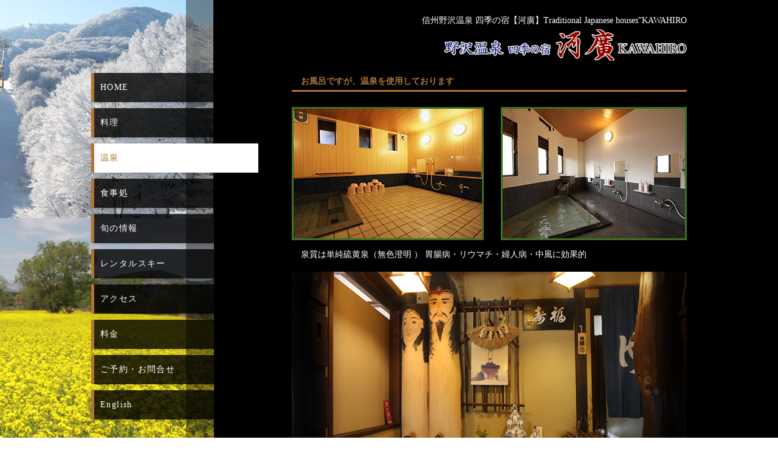

--- FILE ---
content_type: text/html
request_url: http://kawahiro.info/hotspring.html
body_size: 1360
content:
<!doctype html>
<html lang="ja">
<head>
<meta charset="utf-8">
<title>野沢温泉 四季の宿【河廣】温泉</title>
<meta name="viewport" content="width=device-width, initial-scale=1.0">
<meta name="description" content="野沢温泉(信州)の四季の宿河廣">
<meta name="keywords" content="野沢温泉,四季の宿河廣,信州,スキー">
<link rel="stylesheet" href="css/style.css">
<!--[if lt IE 9]>
<script src="http://html5shiv.googlecode.com/svn/trunk/html5.js"></script>
<![endif]-->
<script type="text/javascript" src="js/openclose.js"></script>
</head>

<body>

<div id="container">

<header>
<h1>信州野沢温泉 四季の宿【河廣】Traditional Japanese houses”KAWAHIRO</h1>
<p id="logo"><a href="index.html"><img src="images/logo.png" width="400" height="50" alt="Sample Gallery Site"></a></p>
</header>

<div id="contents">

<div id="main">

<section id="about">

<h2 class="mb15">お風呂ですが、温泉を使用しております</h2>
<section>
  <img src="images/furo1.jpg" alt="" class="alignleft line"/><img src="images/furo2.jpg" alt="" class="alignright line"/>
  <p>泉質は単純硫黄泉（無色澄明 ）
胃腸病・リウマチ・婦人病・中風に効果的</p>
<img src="images/furo3.png" alt=""/></section>
</section>
<!--/about-->

</div>
<!--/main-->

<div id="sub">

<nav id="menubar">
<ul>
<li><a href="index.html">HOME</a></li>
<li><a href="dish.html">料理</a></li>
<li id="current"><a href="hotspring.html">温泉</a></li>
<li><a href="restaurant.html">食事処</a></li>
<li><a href="season.html">旬の情報</a></li>
<li><a href="rental.html">レンタルスキー</a></li>
<li><a href="access.html">アクセス</a></li>
<li><a href="charge.html">料金</a></li>
<li><a href="contact.html">ご予約・お問合せ</a></li>
<li><a href="english/index.html">English</a></li>
</ul>
</nav>

</div>
<!--/sub-->

<p id="pagetop"><a href="#">↑ PAGE TOP</a></p>

</div>
<!--/contents-->

<footer>
<small>Copyright&copy; 2017 <a href="index.html">四季の宿 河廣</a>　All Rights Reserved.</small>
<span class="pr"><a href="http://template-party.com/" target="_blank">〒389-2502
長野県下高井郡野沢温泉村大字豊郷7819
TEL：0269-85-2458
FAX：0269-85-3741</a></span>
</footer>

</div>
<!--/container-->

<!--スマホ用メニューバー-->
<img src="images/icon_bar.png" width="20" height="16" alt="" id="menubar_hdr" class="close">
<script type="text/javascript">
if (OCwindowWidth() < 480) {
	open_close("menubar_hdr", "menubar");
}
</script>

</body>
</html>


--- FILE ---
content_type: text/css
request_url: http://kawahiro.info/css/style.css
body_size: 4325
content:
@charset "utf-8";


/*全体の設定
---------------------------------------------------------------------------*/
body {
	color: #FFF;	/*背景色*/
	margin: 0px;
	padding: 0px;
	font: 14px/2 "メイリオ", Meiryo, "ＭＳ Ｐゴシック", Osaka, "ヒラギノ角ゴ Pro W3", "Hiragino Kaku Gothic Pro";	/*文字サイズと行間、フォントファミリー*/
	background-repeat: no-repeat;
	background-position: center top;
	background-image: url(../images/bg-w.jpg);
	background-attachment: fixed;	/*背景画像の読み込み*/
}
h1,h2,h3,h4,h5,p,ul,ol,li,dl,dt,dd,form,figure{
	margin: 0px;
	padding: 0px;
}
ul{
	list-style-type: none;
}
img {
	border: none;
	vertical-align: bottom;
}
input,textarea,select {
	font-size: 1em;
}
form {
	margin: 0px;
}
table {
	border-collapse:collapse;
	font-size: 100%;
	border-spacing: 0;
}

/*リンク（全般）設定
---------------------------------------------------------------------------*/
a {
	color: #FFF;	/*リンクテキストの色*/
}
a:hover {
	color: #b17435;			/*マウスオン時の文字色*/
	text-decoration: none;	/*マウスオン時に下線を消す設定。残したいならこの１行削除。*/
}

/*コンテナー（HPを囲むブロック）
---------------------------------------------------------------------------*/
#container {
	width: 980px;	/*コンテナー幅*/
	margin: 0px auto;
}

/*ヘッダー（サイト名が入ったブロック）
---------------------------------------------------------------------------*/
/*ヘッダーブロック*/
header {
	text-align: right;	/*テキストなどを右寄せする*/
	padding: 20px 0px;	/*上下・左右への余白*/
}
/*h1タグの設定*/
header h1 {
	font-size: 14px;			/*文字サイズ*/
	font-weight: normal;	/*hタグのデフォルトの太字を標準に。太字がいいならこの１行削除。*/
}

/*メインコンテンツ
---------------------------------------------------------------------------*/
#main {
	float: right;	/*メインコンテンツを右側に回り込みさせる*/
	width: 650px;	/*コンテンツ幅*/
	padding-bottom: 30px;
}
/*mainコンテンツのh2タグの設定*/
#main h2 {
	clear: both;
	font-size: 100%;
	color: #b17435;		/*文字色*/
	border-bottom: 3px solid #b17435;	/*下線の幅、線種、色*/
	padding: 0px 15px;	/*上下・左右への余白*/
}
/*mainコンテンツのh3タグの設定*/
#main h3 {
	clear: both;
	font-size: 100%;
	background-image: -webkit-gradient(linear, left top, left bottom, from(#222), to(#000));	/*グラデーション*/
	background-image: -webkit-linear-gradient(#222, #000);	/*同上*/
	background-image: linear-gradient(#222, #000);			/*同上*/
	padding: 4px 15px;	/*上下、左右への余白*/
	border-radius: 30px;		/*角丸のサイズ*/
	border: 1px solid #666;		/*枠線の幅、線種、色*/
	font-weight: normal;	/*hタグのデフォルトの太字を標準に。太字がいいならこの１行削除。*/
	margin-top: 10px;
}
/*mainコンテンツの段落タグ設定*/
#main p {
	padding: 0.5em 15px 1em;	/*左から、上、左右、下への余白*/
}

/*トップページのスライドショー
---------------------------------------------------------------------------*/
#mainimg {
	width: 100%;
	height: auto;
	position: relative;
	margin-bottom: 30px;
}
#mainimg img {
	border-radius: 10px;
}
#mainimg .slide_file {
	display: none;
}
#slide_image {
	z-Index:2;
	height: auto;
	width: 100%;
	position: relative;
}
#slide_image2 {
	z-Index:1;
	height: auto;
	width: 100%;
	position: absolute;
	left:0px;
	top:0px;
}

/*サブコンテンツ
---------------------------------------------------------------------------*/
#sub {
	float: left;	/*サブコンテンツを左側に回り込みさせる*/
	width: 250px;	/*コンテンツ幅*/
	position: fixed;	/*上下にスクロールしてもブロックを固定表示させる設定。不要ならこの１行削除。*/
}

/*メインメニュー
---------------------------------------------------------------------------*/
/*メニュー１個ごとの設定*/
nav#menubar ul li a {
	letter-spacing: 0.1em;	/*文字間隔。通常より少し広めに。不要ならこの行ごと削除。*/
	width: 100%;		/*ボタンの幅*/
	text-decoration: none;
	display: block;
	border-left: 5px solid #b17435;	/*左線の幅、線種、色*/
	background:#000;	/*背景色(※古いブラウザ用)*/
	background: rgba(0,0,0,0.8);	/*背景色。左３つの数字がRGBでのカラー設定で、最後の１つが透明度。*/
	margin-bottom: 10px;	/*メニュー同士のスペース*/
	padding: 10px;	/*メニュー内の余白*/
	-webkit-box-shadow: 1px 1px 4px rgba(0,0,0,0.2);	/*影の設定。それぞれ右へ、下へ、ぼかし幅、色の設定。*/
	box-shadow: 1px 1px 4px rgba(0,0,0,0.2);			/*同上*/
}
/*現在表示中メニューと、マウスオン時の設定*/
nav#menubar ul li#current a,
nav#menubar ul li a:hover {
	background: #FFF;	/*背景色*/
	color: #b17435;		/*文字色*/
}

/*gallery.html内の各ブロック
---------------------------------------------------------------------------*/
/*ボックスの設定*/
#main section.list {
	border: 1px solid #666;	/*枠線の幅、線種、色*/
	border-radius: 10px;		/*角丸のサイズ*/
	background: -webkit-gradient(linear, left top, left bottom, from(#222), to(#000));	/*グラデーション*/
	background: -webkit-linear-gradient(#222, #000);	/*同上*/
	background: linear-gradient(#222, #000);			/*同上*/
	position: relative;
	overflow: hidden;
	margin-bottom: 15px;	/*ボックス同士のスペース*/
}
#main section.list a {
	display: block;
	padding: 20px;	/*ボックス内の余白*/
	text-decoration: none;
	overflow: hidden;
}
/*マウスオン時*/
#main section.list a:hover {
	background: #FFF;	/*背景色*/
}
/*ボックス内の段落タグ設定*/
#main section.list p {
	padding: 0px;
	margin-left: 34%;	/*左の写真とのバランスをとって設定*/
}
/*ボックス内の写真設定*/
#main section.list figure img {
	float: left;		/*画像を左へ回り込み*/
	background: #FFF;	/*画像の背景色。ここでは枠線と画像の間の色になります。*/
	padding: 5px;		/*余白。ここに上の行で設定した背景色が出ます。*/
	border: 1px solid #ccc;	/*枠線の幅、線種、色*/
	width: 30%;		/*写真の幅*/
	height: auto;	/*写真の高さ*/
}
/*ボックス内のh4タグ設定*/
#main section.list h4 {
	font-size: 100%;
	color: #b17435;	/*文字色*/
	margin-left: 34%;	/*左の写真とのバランスをとって設定*/
	border-bottom: 1px solid #b17435;	/*下側の線の幅、線種、色*/
	margin-bottom: 0.5em;
}
#main section h5 {
	color: rgba(137,173,138,1.00);
	font-family: "ＭＳ Ｐ明朝", "MS PMincho", "ヒラギノ明朝 Pro W3", "Hiragino Mincho Pro", serif;
	font-weight: bold;
	font-size: 16px;
	margin-top: 10px;
}

/*フッター設定
---------------------------------------------------------------------------*/
footer {
	clear: both;
	text-align: right;
	padding-top: 15px;
	padding-bottom: 15px;
}
footer .pr {
	display: block;
	font-size: 80%;
}
footer a {
	text-decoration: none;
}

/*トップページ内「更新情報・お知らせ」ブロック
---------------------------------------------------------------------------*/
/*ブロック全体の設定*/
#new{
	margin-bottom: 15px;
}
#new dl{
	overflow: auto;	/*高さ指定を超えるとiframe風にスクロールが出る設定。全部表示させたいならこの行と下のheightの行を削除。*/
	height: 150px;	/*ボックスの高さ*/
	padding-left: 15px;
}
/*日付設定*/
#new dt {
	font-weight: bold;	/*太字にする設定。標準がいいならこの行削除。*/
	float: left;
	width: 8em;
}
/*記事設定*/
#new dd {
	border-bottom: 1px solid #ccc;	/*下線の幅、線種、色*/
	padding-left: 8em;
}
#new dd img {
	vertical-align: middle;
}

/*テーブル１
---------------------------------------------------------------------------*/
.ta1 {
	width: 100%;
}
.ta1, .ta1 td, .ta1 th{
	border: 1px solid #666;	/*テーブルの枠線の幅、線種、色*/
	line-height: 2;
}
/*テーブル内の右側*/
.ta1 td{
	padding: 10px;
}
.ta1 td img {
	height: auto;
	width: 100%;
}
/*テーブル内の左側*/
.ta1 th{
	width: 180px;	/*幅*/
	padding: 10px;
	text-align: center;
}
/*テーブル１行目に入った見出し部分*/
.ta1 th.tamidashi{
	width: auto;
	text-align: left;
	background-color: #222;	/*背景色（古いブラウザだとここの色のみが出ます）*/
	background-image: -webkit-gradient(linear, left top, left bottom, from(#222), to(#000));	/*グラデーション*/
	background-image: -webkit-linear-gradient(#222, #000);	/*同上*/
	background-image: linear-gradient(#222, #000);			/*同上*/
}
/*ボタンの設定*/
input[type="submit"],
input[type="button"],
input[type="reset"] {
	width: 250px;	/*ボタン幅*/
	padding: 10px;	/*ボタン内の余白*/
	margin-bottom: 20px;
	border-radius: 30px;	/*角丸のサイズ*/
	background-color: #e5e5e5;	/*背景色（古いブラウザだとここの色のみが出ます）*/
	background-image: -webkit-gradient(linear, left top, left bottom, from(#FFF), to(#eaeaea));	/*グラデーション*/
	background-image: -webkit-linear-gradient(#FFF, #eaeaea);	/*同上*/
	background-image: linear-gradient(#FFF, #eaeaea);			/*同上*/
	font-size: 16px;	/*文字サイズ*/
	letter-spacing: 0.1em;
	border: 1px solid #999;
}
/*ボタンのマウスオン時の設定*/
input[type="submit"]:hover,
input[type="button"]:hover,
input[type="reset"]:hover {
	background-color: #FFF;	/*背景色（古いブラウザだとここの色のみが出ます）*/
	background-image: -webkit-gradient(linear, left top, left bottom, from(#eaeaea), to(#FFF));	/*グラデーション*/
	background-image: -webkit-linear-gradient(#eaeaea, #FFF);	/*同上*/
	background-image: linear-gradient(#eaeaea, #FFF);			/*同上*/
}

/*PAGE TOP設定
---------------------------------------------------------------------------*/
#pagetop {
	clear: both;
}
.ws {
	width: 50%;
}
#pagetop a {
	font-size: 10px;	/*文字サイズ*/
	text-decoration: none;
	text-align: center;
	width: 12em;	/*ボックス幅*/
	display: block;
	float: right;
	letter-spacing: 0.1em;	/*文字間隔を少し広めにとる設定。*/
	border-radius: 10px;
	border: 1px solid #ccc;
}
/*マウスオン時*/
#pagetop a:hover {
	border: 1px solid #b17435;
}

/*「NEW」表示
---------------------------------------------------------------------------*/
.new {
	font-size: 10px;	/*文字サイズ*/
	color: #FFF;		/*文字色*/
	background: #F00;	/*背景色*/
	text-align: center;
	display: block;
	width: 120px;
	position: absolute;
	right: 0px;
	bottom: 0px;
	-webkit-transform: rotate(-45deg) translate(37px,20px);
	-ms-transform: rotate(-45deg) translate(37px,20px);
	transform: rotate(-45deg) translate(37px,20px);
}

/*その他
---------------------------------------------------------------------------*/
.look {
	background: #222;
}
.mb15,
.mb1em {
	margin-bottom: 15px;
}
.clear {
	clear: both;
}
ul.disc {
	padding: 0em 25px 1em;
	list-style: disc;
}
.color1 {
	color: #b17435;
}
.pr {
	font-size: 10px;
}
.btn {
	font-size: 13px;
}
.big1 {
	font-size: 40px;
}
.wl {
	width: 96%;
}
.wss   {
	width: 10%;
}
.c {
	text-align: center;
}
.r {
	text-align: right;
}
.newicon {
	background: #F00;
	color: #FFF;
	font-size: 10px;
	padding: 0px 5px;
	border-radius: 2px;
	margin-left: 5px;
}
img {
	max-width: 100%;
	height: auto;
}
#menubar_hdr {
	display: none;
}
.alignright {
	margin-top: 10px;
	margin-right: 0;
	margin-left: 10px;
	margin-bottom: 10px;
	float: right;
	clear: right;
}
.alignleft   {
	margin-top: 10px;
	margin-right: 10px;
	margin-bottom: 10px;
	float: left;
	clear: right;
}
#main section .ski {
	border: thin solid rgba(255,255,255,1.00);
	background-color: rgba(239,221,164,1.00);
	width: 100%;
	color: rgba(0,0,0,1.00);
	text-align: center;
}
tbody tr .td-3 {
	border: thin solid rgba(255,255,255,1.00);
	background-color: rgba(233,212,101,1.00);
}



/*ここからタブレット用（481px～800px）環境の設定
---------------------------------------------------------------------------*/
/*表示を切り替えるウィンドウサイズの指定*/
@media (min-width:481px) and (max-width:800px){

/*全体の設定
---------------------------------------------------------------------------*/
body {
	background: url(../images/bg.jpg) no-repeat left top;
}
	
/*コンテナー（HPを囲むブロック）
---------------------------------------------------------------------------*/
#container {
	margin-top: 181px;	/*このサイズ分だけ、上部に背景画像が出ます*/
	width: auto;
	padding: 10px;
	background: #000;
}

/*ヘッダー（サイト名が入ったブロック）
---------------------------------------------------------------------------*/
/*ヘッダーブロック*/
header {
	text-align: center;
	margin-bottom: 200px;	/*メニューを増減する場合はここも微調整する*/
}

/*main,subコンテンツ
---------------------------------------------------------------------------*/
#main, #sub {
	float: none;
}

/*サブコンテンツ
---------------------------------------------------------------------------*/
#sub {
	position: absolute;
	left: 0px;	/*画面に対して左から0pxの位置に配置*/
	top: 200px;	/*画面に対して上から200pxの位置に配置*/
	width: 100%;
	margin-top: 105px;
}

/*メインメニュー
---------------------------------------------------------------------------*/
/*メニュー１個ごとの設定*/
nav#menubar ul li {
	float: left;
	width: 48%;
	margin-left: 1%;
}
nav#menubar ul li a {
	width: 100%;
	box-sizing: border-box;
	-moz-box-sizing: border-box;
	-webkit-box-sizing: border-box;
}

/*テーブル１
---------------------------------------------------------------------------*/
.ta1 {
	width: 100%;
}
/*メインコンテンツ
---------------------------------------------------------------------------*/
#main {
	float: right;	/*コンテンツ幅*/
	padding-bottom: 30px;
	margin-top: 100px;
	width: 100%;
}

}



/*ここからスマートフォン用（480px以下）環境の設定
---------------------------------------------------------------------------*/
/*表示を切り替えるウィンドウサイズの指定*/
@media (max-width : 480px){

/*全体の設定
---------------------------------------------------------------------------*/
body {
	background: url(../images/bg.jpg) no-repeat left top;
}
	
/*コンテナー（HPを囲むブロック）
---------------------------------------------------------------------------*/
#container {
	margin-top: 139px;	/*このサイズ分だけ、上部に背景画像が出ます*/
	width: auto;
	padding: 10px;
	background: #000;
}

/*ヘッダー（サイト名が入ったブロック）
---------------------------------------------------------------------------*/
/*ヘッダーブロック*/
header {
	text-align: center;
}
body#top header {
	margin-bottom: 150px;	/*メニューを増減する場合はここも微調整する*/
}
/*h1タグの設定*/
header h1 {
	display: none;
}
/*ロゴ画像の設定*/
header #logo {
	width: 100%;
	height: auto;
}

/*main,subコンテンツ
---------------------------------------------------------------------------*/
#main, #sub {
	float: none;
	width: auto;
}

/*サブコンテンツ
---------------------------------------------------------------------------*/
#sub {
	position: absolute;
	left: 0px;	/*画面に対して左から0pxの位置に配置*/
	top: 50px;	/*画面に対して上から50pxの位置に配置*/
	width: 100%;
	margin-top: 190px;
}
body#top #sub {
	left: 0px;	/*画面に対して左から0pxの位置に配置*/
	top: 150px;	/*画面に対して上から150pxの位置に配置*/
}

/*メインメニュー
---------------------------------------------------------------------------*/
nav#menubar {
	overflow: hidden;
	padding-top: 10px;
	background: rgba(0,0,0,0.8);
}
body#top nav#menubar {
	padding-top: 0px;
	background: none;
}
/*メニュー１個ごとの設定*/
nav#menubar ul li {
	float: left;
	width: 48%;
	margin-left: 1%;
}
nav#menubar ul li a {
	width: 100%;
	box-sizing: border-box;
	-moz-box-sizing: border-box;
	-webkit-box-sizing: border-box;
}

/*menu.html内のメニュー案内の各ブロック
---------------------------------------------------------------------------*/
/*各ボックスの設定*/
#main section.list {
	width: auto;
}
/*ボックス内の段落タグ設定*/
#main section.list p {
	margin-left: 0;
}
/*ボックス内の写真設定*/
#main section.list figure img {
	float: none;
	width: 100%;
	box-sizing: border-box;
	-moz-box-sizing: border-box;
	-webkit-box-sizing: border-box;
	margin-bottom: 10px;
}
/*ボックス内のh4タグ設定*/
#main section.list h4 {
	margin-left: 0;
}

/*トップページ内「更新情報・お知らせ」ブロック
---------------------------------------------------------------------------*/
section#new h2.open {
	background: url(../images/btn_minus.png) no-repeat right center;	/*マイナスアイコン*/
}
section#new h2.close {
	background: url(../images/btn_plus.png) no-repeat right center;	/*プラスアイコン*/
}
/*ブロック全体の設定*/
#new dl {
	height: auto;
	margin: 5px 5px 0px;
}
/*日付設定*/
#new dt {
	float: none;
	width: auto;
}
/*記事設定*/
#new dd {
	padding-left: 0;
}

/*テーブル１
---------------------------------------------------------------------------*/
.ta1 {
	width: 100%;
}
/*テーブル内の右側*/
.ta1 td{
	width: auto;
	padding: 5px;
}
/*テーブル内の左側の見出し部分*/
.ta1 th{
	width: 100px;
	padding: 5px;
}
.ta1 p {
	padding: 0px !important;
}

/*その他
---------------------------------------------------------------------------*/
/*メニュー折りたたみ設定*/
#top #menubar_hdr {
	display: none;
}
#menubar_hdr {
	display: inline;
	position: absolute;
	top: 0px;
	right: 10px;
	background-image: -webkit-gradient(linear, left top, left bottom, from(#fbfbfb), to(#e5e5e5));
	background-image: -webkit-linear-gradient(#fbfbfb, #e5e5e5);
	background-image: linear-gradient(#fbfbfb, #e5e5e5);
	padding-top: 10px;
	padding-right: 10px;
	padding-left: 10px;
	padding-bottom: 10px;
	border: 1px solid #cfcfcf;
	border-radius: 0px 0px 6px 6px;
}
/*メインコンテンツ
---------------------------------------------------------------------------*/
#main {
	float: right;	/*コンテンツ幅*/
	padding-bottom: 30px;
	margin-top: 309px;
	width: 100%;
}
.alignleft {
	margin-top: 10px;
	margin-bottom: 10px;
	margin-left: 15%;
	margin-right: 14%;
}
.alignright {
	margin-top: 10px;
	margin-right: 15%;
	margin-left: 10%;
	margin-bottom: 10px;
	float: right;
	clear: right;
}
table {
	border-collapse: collapse;
	font-size: 100%;
	border-spacing: 0;
	width: 100%;
}

}
.line {
	border: 3px solid rgba(63,113,34,1.00);
}
tbody tr .td-4 {
	border: thin solid rgba(255,255,255,1.00);
	background-color: rgba(155,172,55,1.00);
}
tbody tr .td-1 {
	border: thin solid rgba(255,255,255,1.00);
}
tbody tr .td-5 {
	border: thin solid rgba(255,255,255,1.00);
}
tbody tr .td-6 {
	border: thin solid rgba(255,255,255,1.00);
	background-color: rgba(155,172,55,1.00);
}
